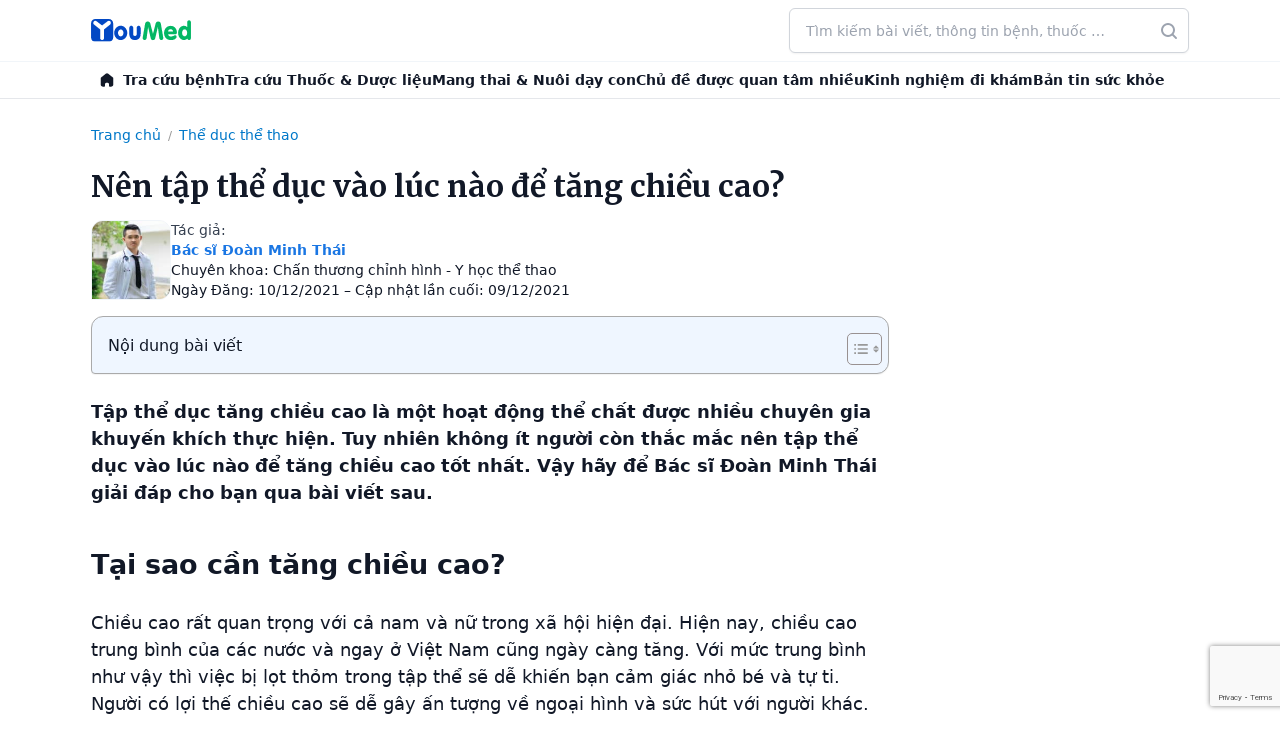

--- FILE ---
content_type: text/html; charset=utf-8
request_url: https://www.google.com/recaptcha/api2/anchor?ar=1&k=6LeAUlUcAAAAANjJPIl2EHY5Nz6JlCtpQk3XVHzR&co=aHR0cHM6Ly95b3VtZWQudm46NDQz&hl=en&v=N67nZn4AqZkNcbeMu4prBgzg&size=invisible&anchor-ms=20000&execute-ms=30000&cb=qb6dftulwr62
body_size: 49065
content:
<!DOCTYPE HTML><html dir="ltr" lang="en"><head><meta http-equiv="Content-Type" content="text/html; charset=UTF-8">
<meta http-equiv="X-UA-Compatible" content="IE=edge">
<title>reCAPTCHA</title>
<style type="text/css">
/* cyrillic-ext */
@font-face {
  font-family: 'Roboto';
  font-style: normal;
  font-weight: 400;
  font-stretch: 100%;
  src: url(//fonts.gstatic.com/s/roboto/v48/KFO7CnqEu92Fr1ME7kSn66aGLdTylUAMa3GUBHMdazTgWw.woff2) format('woff2');
  unicode-range: U+0460-052F, U+1C80-1C8A, U+20B4, U+2DE0-2DFF, U+A640-A69F, U+FE2E-FE2F;
}
/* cyrillic */
@font-face {
  font-family: 'Roboto';
  font-style: normal;
  font-weight: 400;
  font-stretch: 100%;
  src: url(//fonts.gstatic.com/s/roboto/v48/KFO7CnqEu92Fr1ME7kSn66aGLdTylUAMa3iUBHMdazTgWw.woff2) format('woff2');
  unicode-range: U+0301, U+0400-045F, U+0490-0491, U+04B0-04B1, U+2116;
}
/* greek-ext */
@font-face {
  font-family: 'Roboto';
  font-style: normal;
  font-weight: 400;
  font-stretch: 100%;
  src: url(//fonts.gstatic.com/s/roboto/v48/KFO7CnqEu92Fr1ME7kSn66aGLdTylUAMa3CUBHMdazTgWw.woff2) format('woff2');
  unicode-range: U+1F00-1FFF;
}
/* greek */
@font-face {
  font-family: 'Roboto';
  font-style: normal;
  font-weight: 400;
  font-stretch: 100%;
  src: url(//fonts.gstatic.com/s/roboto/v48/KFO7CnqEu92Fr1ME7kSn66aGLdTylUAMa3-UBHMdazTgWw.woff2) format('woff2');
  unicode-range: U+0370-0377, U+037A-037F, U+0384-038A, U+038C, U+038E-03A1, U+03A3-03FF;
}
/* math */
@font-face {
  font-family: 'Roboto';
  font-style: normal;
  font-weight: 400;
  font-stretch: 100%;
  src: url(//fonts.gstatic.com/s/roboto/v48/KFO7CnqEu92Fr1ME7kSn66aGLdTylUAMawCUBHMdazTgWw.woff2) format('woff2');
  unicode-range: U+0302-0303, U+0305, U+0307-0308, U+0310, U+0312, U+0315, U+031A, U+0326-0327, U+032C, U+032F-0330, U+0332-0333, U+0338, U+033A, U+0346, U+034D, U+0391-03A1, U+03A3-03A9, U+03B1-03C9, U+03D1, U+03D5-03D6, U+03F0-03F1, U+03F4-03F5, U+2016-2017, U+2034-2038, U+203C, U+2040, U+2043, U+2047, U+2050, U+2057, U+205F, U+2070-2071, U+2074-208E, U+2090-209C, U+20D0-20DC, U+20E1, U+20E5-20EF, U+2100-2112, U+2114-2115, U+2117-2121, U+2123-214F, U+2190, U+2192, U+2194-21AE, U+21B0-21E5, U+21F1-21F2, U+21F4-2211, U+2213-2214, U+2216-22FF, U+2308-230B, U+2310, U+2319, U+231C-2321, U+2336-237A, U+237C, U+2395, U+239B-23B7, U+23D0, U+23DC-23E1, U+2474-2475, U+25AF, U+25B3, U+25B7, U+25BD, U+25C1, U+25CA, U+25CC, U+25FB, U+266D-266F, U+27C0-27FF, U+2900-2AFF, U+2B0E-2B11, U+2B30-2B4C, U+2BFE, U+3030, U+FF5B, U+FF5D, U+1D400-1D7FF, U+1EE00-1EEFF;
}
/* symbols */
@font-face {
  font-family: 'Roboto';
  font-style: normal;
  font-weight: 400;
  font-stretch: 100%;
  src: url(//fonts.gstatic.com/s/roboto/v48/KFO7CnqEu92Fr1ME7kSn66aGLdTylUAMaxKUBHMdazTgWw.woff2) format('woff2');
  unicode-range: U+0001-000C, U+000E-001F, U+007F-009F, U+20DD-20E0, U+20E2-20E4, U+2150-218F, U+2190, U+2192, U+2194-2199, U+21AF, U+21E6-21F0, U+21F3, U+2218-2219, U+2299, U+22C4-22C6, U+2300-243F, U+2440-244A, U+2460-24FF, U+25A0-27BF, U+2800-28FF, U+2921-2922, U+2981, U+29BF, U+29EB, U+2B00-2BFF, U+4DC0-4DFF, U+FFF9-FFFB, U+10140-1018E, U+10190-1019C, U+101A0, U+101D0-101FD, U+102E0-102FB, U+10E60-10E7E, U+1D2C0-1D2D3, U+1D2E0-1D37F, U+1F000-1F0FF, U+1F100-1F1AD, U+1F1E6-1F1FF, U+1F30D-1F30F, U+1F315, U+1F31C, U+1F31E, U+1F320-1F32C, U+1F336, U+1F378, U+1F37D, U+1F382, U+1F393-1F39F, U+1F3A7-1F3A8, U+1F3AC-1F3AF, U+1F3C2, U+1F3C4-1F3C6, U+1F3CA-1F3CE, U+1F3D4-1F3E0, U+1F3ED, U+1F3F1-1F3F3, U+1F3F5-1F3F7, U+1F408, U+1F415, U+1F41F, U+1F426, U+1F43F, U+1F441-1F442, U+1F444, U+1F446-1F449, U+1F44C-1F44E, U+1F453, U+1F46A, U+1F47D, U+1F4A3, U+1F4B0, U+1F4B3, U+1F4B9, U+1F4BB, U+1F4BF, U+1F4C8-1F4CB, U+1F4D6, U+1F4DA, U+1F4DF, U+1F4E3-1F4E6, U+1F4EA-1F4ED, U+1F4F7, U+1F4F9-1F4FB, U+1F4FD-1F4FE, U+1F503, U+1F507-1F50B, U+1F50D, U+1F512-1F513, U+1F53E-1F54A, U+1F54F-1F5FA, U+1F610, U+1F650-1F67F, U+1F687, U+1F68D, U+1F691, U+1F694, U+1F698, U+1F6AD, U+1F6B2, U+1F6B9-1F6BA, U+1F6BC, U+1F6C6-1F6CF, U+1F6D3-1F6D7, U+1F6E0-1F6EA, U+1F6F0-1F6F3, U+1F6F7-1F6FC, U+1F700-1F7FF, U+1F800-1F80B, U+1F810-1F847, U+1F850-1F859, U+1F860-1F887, U+1F890-1F8AD, U+1F8B0-1F8BB, U+1F8C0-1F8C1, U+1F900-1F90B, U+1F93B, U+1F946, U+1F984, U+1F996, U+1F9E9, U+1FA00-1FA6F, U+1FA70-1FA7C, U+1FA80-1FA89, U+1FA8F-1FAC6, U+1FACE-1FADC, U+1FADF-1FAE9, U+1FAF0-1FAF8, U+1FB00-1FBFF;
}
/* vietnamese */
@font-face {
  font-family: 'Roboto';
  font-style: normal;
  font-weight: 400;
  font-stretch: 100%;
  src: url(//fonts.gstatic.com/s/roboto/v48/KFO7CnqEu92Fr1ME7kSn66aGLdTylUAMa3OUBHMdazTgWw.woff2) format('woff2');
  unicode-range: U+0102-0103, U+0110-0111, U+0128-0129, U+0168-0169, U+01A0-01A1, U+01AF-01B0, U+0300-0301, U+0303-0304, U+0308-0309, U+0323, U+0329, U+1EA0-1EF9, U+20AB;
}
/* latin-ext */
@font-face {
  font-family: 'Roboto';
  font-style: normal;
  font-weight: 400;
  font-stretch: 100%;
  src: url(//fonts.gstatic.com/s/roboto/v48/KFO7CnqEu92Fr1ME7kSn66aGLdTylUAMa3KUBHMdazTgWw.woff2) format('woff2');
  unicode-range: U+0100-02BA, U+02BD-02C5, U+02C7-02CC, U+02CE-02D7, U+02DD-02FF, U+0304, U+0308, U+0329, U+1D00-1DBF, U+1E00-1E9F, U+1EF2-1EFF, U+2020, U+20A0-20AB, U+20AD-20C0, U+2113, U+2C60-2C7F, U+A720-A7FF;
}
/* latin */
@font-face {
  font-family: 'Roboto';
  font-style: normal;
  font-weight: 400;
  font-stretch: 100%;
  src: url(//fonts.gstatic.com/s/roboto/v48/KFO7CnqEu92Fr1ME7kSn66aGLdTylUAMa3yUBHMdazQ.woff2) format('woff2');
  unicode-range: U+0000-00FF, U+0131, U+0152-0153, U+02BB-02BC, U+02C6, U+02DA, U+02DC, U+0304, U+0308, U+0329, U+2000-206F, U+20AC, U+2122, U+2191, U+2193, U+2212, U+2215, U+FEFF, U+FFFD;
}
/* cyrillic-ext */
@font-face {
  font-family: 'Roboto';
  font-style: normal;
  font-weight: 500;
  font-stretch: 100%;
  src: url(//fonts.gstatic.com/s/roboto/v48/KFO7CnqEu92Fr1ME7kSn66aGLdTylUAMa3GUBHMdazTgWw.woff2) format('woff2');
  unicode-range: U+0460-052F, U+1C80-1C8A, U+20B4, U+2DE0-2DFF, U+A640-A69F, U+FE2E-FE2F;
}
/* cyrillic */
@font-face {
  font-family: 'Roboto';
  font-style: normal;
  font-weight: 500;
  font-stretch: 100%;
  src: url(//fonts.gstatic.com/s/roboto/v48/KFO7CnqEu92Fr1ME7kSn66aGLdTylUAMa3iUBHMdazTgWw.woff2) format('woff2');
  unicode-range: U+0301, U+0400-045F, U+0490-0491, U+04B0-04B1, U+2116;
}
/* greek-ext */
@font-face {
  font-family: 'Roboto';
  font-style: normal;
  font-weight: 500;
  font-stretch: 100%;
  src: url(//fonts.gstatic.com/s/roboto/v48/KFO7CnqEu92Fr1ME7kSn66aGLdTylUAMa3CUBHMdazTgWw.woff2) format('woff2');
  unicode-range: U+1F00-1FFF;
}
/* greek */
@font-face {
  font-family: 'Roboto';
  font-style: normal;
  font-weight: 500;
  font-stretch: 100%;
  src: url(//fonts.gstatic.com/s/roboto/v48/KFO7CnqEu92Fr1ME7kSn66aGLdTylUAMa3-UBHMdazTgWw.woff2) format('woff2');
  unicode-range: U+0370-0377, U+037A-037F, U+0384-038A, U+038C, U+038E-03A1, U+03A3-03FF;
}
/* math */
@font-face {
  font-family: 'Roboto';
  font-style: normal;
  font-weight: 500;
  font-stretch: 100%;
  src: url(//fonts.gstatic.com/s/roboto/v48/KFO7CnqEu92Fr1ME7kSn66aGLdTylUAMawCUBHMdazTgWw.woff2) format('woff2');
  unicode-range: U+0302-0303, U+0305, U+0307-0308, U+0310, U+0312, U+0315, U+031A, U+0326-0327, U+032C, U+032F-0330, U+0332-0333, U+0338, U+033A, U+0346, U+034D, U+0391-03A1, U+03A3-03A9, U+03B1-03C9, U+03D1, U+03D5-03D6, U+03F0-03F1, U+03F4-03F5, U+2016-2017, U+2034-2038, U+203C, U+2040, U+2043, U+2047, U+2050, U+2057, U+205F, U+2070-2071, U+2074-208E, U+2090-209C, U+20D0-20DC, U+20E1, U+20E5-20EF, U+2100-2112, U+2114-2115, U+2117-2121, U+2123-214F, U+2190, U+2192, U+2194-21AE, U+21B0-21E5, U+21F1-21F2, U+21F4-2211, U+2213-2214, U+2216-22FF, U+2308-230B, U+2310, U+2319, U+231C-2321, U+2336-237A, U+237C, U+2395, U+239B-23B7, U+23D0, U+23DC-23E1, U+2474-2475, U+25AF, U+25B3, U+25B7, U+25BD, U+25C1, U+25CA, U+25CC, U+25FB, U+266D-266F, U+27C0-27FF, U+2900-2AFF, U+2B0E-2B11, U+2B30-2B4C, U+2BFE, U+3030, U+FF5B, U+FF5D, U+1D400-1D7FF, U+1EE00-1EEFF;
}
/* symbols */
@font-face {
  font-family: 'Roboto';
  font-style: normal;
  font-weight: 500;
  font-stretch: 100%;
  src: url(//fonts.gstatic.com/s/roboto/v48/KFO7CnqEu92Fr1ME7kSn66aGLdTylUAMaxKUBHMdazTgWw.woff2) format('woff2');
  unicode-range: U+0001-000C, U+000E-001F, U+007F-009F, U+20DD-20E0, U+20E2-20E4, U+2150-218F, U+2190, U+2192, U+2194-2199, U+21AF, U+21E6-21F0, U+21F3, U+2218-2219, U+2299, U+22C4-22C6, U+2300-243F, U+2440-244A, U+2460-24FF, U+25A0-27BF, U+2800-28FF, U+2921-2922, U+2981, U+29BF, U+29EB, U+2B00-2BFF, U+4DC0-4DFF, U+FFF9-FFFB, U+10140-1018E, U+10190-1019C, U+101A0, U+101D0-101FD, U+102E0-102FB, U+10E60-10E7E, U+1D2C0-1D2D3, U+1D2E0-1D37F, U+1F000-1F0FF, U+1F100-1F1AD, U+1F1E6-1F1FF, U+1F30D-1F30F, U+1F315, U+1F31C, U+1F31E, U+1F320-1F32C, U+1F336, U+1F378, U+1F37D, U+1F382, U+1F393-1F39F, U+1F3A7-1F3A8, U+1F3AC-1F3AF, U+1F3C2, U+1F3C4-1F3C6, U+1F3CA-1F3CE, U+1F3D4-1F3E0, U+1F3ED, U+1F3F1-1F3F3, U+1F3F5-1F3F7, U+1F408, U+1F415, U+1F41F, U+1F426, U+1F43F, U+1F441-1F442, U+1F444, U+1F446-1F449, U+1F44C-1F44E, U+1F453, U+1F46A, U+1F47D, U+1F4A3, U+1F4B0, U+1F4B3, U+1F4B9, U+1F4BB, U+1F4BF, U+1F4C8-1F4CB, U+1F4D6, U+1F4DA, U+1F4DF, U+1F4E3-1F4E6, U+1F4EA-1F4ED, U+1F4F7, U+1F4F9-1F4FB, U+1F4FD-1F4FE, U+1F503, U+1F507-1F50B, U+1F50D, U+1F512-1F513, U+1F53E-1F54A, U+1F54F-1F5FA, U+1F610, U+1F650-1F67F, U+1F687, U+1F68D, U+1F691, U+1F694, U+1F698, U+1F6AD, U+1F6B2, U+1F6B9-1F6BA, U+1F6BC, U+1F6C6-1F6CF, U+1F6D3-1F6D7, U+1F6E0-1F6EA, U+1F6F0-1F6F3, U+1F6F7-1F6FC, U+1F700-1F7FF, U+1F800-1F80B, U+1F810-1F847, U+1F850-1F859, U+1F860-1F887, U+1F890-1F8AD, U+1F8B0-1F8BB, U+1F8C0-1F8C1, U+1F900-1F90B, U+1F93B, U+1F946, U+1F984, U+1F996, U+1F9E9, U+1FA00-1FA6F, U+1FA70-1FA7C, U+1FA80-1FA89, U+1FA8F-1FAC6, U+1FACE-1FADC, U+1FADF-1FAE9, U+1FAF0-1FAF8, U+1FB00-1FBFF;
}
/* vietnamese */
@font-face {
  font-family: 'Roboto';
  font-style: normal;
  font-weight: 500;
  font-stretch: 100%;
  src: url(//fonts.gstatic.com/s/roboto/v48/KFO7CnqEu92Fr1ME7kSn66aGLdTylUAMa3OUBHMdazTgWw.woff2) format('woff2');
  unicode-range: U+0102-0103, U+0110-0111, U+0128-0129, U+0168-0169, U+01A0-01A1, U+01AF-01B0, U+0300-0301, U+0303-0304, U+0308-0309, U+0323, U+0329, U+1EA0-1EF9, U+20AB;
}
/* latin-ext */
@font-face {
  font-family: 'Roboto';
  font-style: normal;
  font-weight: 500;
  font-stretch: 100%;
  src: url(//fonts.gstatic.com/s/roboto/v48/KFO7CnqEu92Fr1ME7kSn66aGLdTylUAMa3KUBHMdazTgWw.woff2) format('woff2');
  unicode-range: U+0100-02BA, U+02BD-02C5, U+02C7-02CC, U+02CE-02D7, U+02DD-02FF, U+0304, U+0308, U+0329, U+1D00-1DBF, U+1E00-1E9F, U+1EF2-1EFF, U+2020, U+20A0-20AB, U+20AD-20C0, U+2113, U+2C60-2C7F, U+A720-A7FF;
}
/* latin */
@font-face {
  font-family: 'Roboto';
  font-style: normal;
  font-weight: 500;
  font-stretch: 100%;
  src: url(//fonts.gstatic.com/s/roboto/v48/KFO7CnqEu92Fr1ME7kSn66aGLdTylUAMa3yUBHMdazQ.woff2) format('woff2');
  unicode-range: U+0000-00FF, U+0131, U+0152-0153, U+02BB-02BC, U+02C6, U+02DA, U+02DC, U+0304, U+0308, U+0329, U+2000-206F, U+20AC, U+2122, U+2191, U+2193, U+2212, U+2215, U+FEFF, U+FFFD;
}
/* cyrillic-ext */
@font-face {
  font-family: 'Roboto';
  font-style: normal;
  font-weight: 900;
  font-stretch: 100%;
  src: url(//fonts.gstatic.com/s/roboto/v48/KFO7CnqEu92Fr1ME7kSn66aGLdTylUAMa3GUBHMdazTgWw.woff2) format('woff2');
  unicode-range: U+0460-052F, U+1C80-1C8A, U+20B4, U+2DE0-2DFF, U+A640-A69F, U+FE2E-FE2F;
}
/* cyrillic */
@font-face {
  font-family: 'Roboto';
  font-style: normal;
  font-weight: 900;
  font-stretch: 100%;
  src: url(//fonts.gstatic.com/s/roboto/v48/KFO7CnqEu92Fr1ME7kSn66aGLdTylUAMa3iUBHMdazTgWw.woff2) format('woff2');
  unicode-range: U+0301, U+0400-045F, U+0490-0491, U+04B0-04B1, U+2116;
}
/* greek-ext */
@font-face {
  font-family: 'Roboto';
  font-style: normal;
  font-weight: 900;
  font-stretch: 100%;
  src: url(//fonts.gstatic.com/s/roboto/v48/KFO7CnqEu92Fr1ME7kSn66aGLdTylUAMa3CUBHMdazTgWw.woff2) format('woff2');
  unicode-range: U+1F00-1FFF;
}
/* greek */
@font-face {
  font-family: 'Roboto';
  font-style: normal;
  font-weight: 900;
  font-stretch: 100%;
  src: url(//fonts.gstatic.com/s/roboto/v48/KFO7CnqEu92Fr1ME7kSn66aGLdTylUAMa3-UBHMdazTgWw.woff2) format('woff2');
  unicode-range: U+0370-0377, U+037A-037F, U+0384-038A, U+038C, U+038E-03A1, U+03A3-03FF;
}
/* math */
@font-face {
  font-family: 'Roboto';
  font-style: normal;
  font-weight: 900;
  font-stretch: 100%;
  src: url(//fonts.gstatic.com/s/roboto/v48/KFO7CnqEu92Fr1ME7kSn66aGLdTylUAMawCUBHMdazTgWw.woff2) format('woff2');
  unicode-range: U+0302-0303, U+0305, U+0307-0308, U+0310, U+0312, U+0315, U+031A, U+0326-0327, U+032C, U+032F-0330, U+0332-0333, U+0338, U+033A, U+0346, U+034D, U+0391-03A1, U+03A3-03A9, U+03B1-03C9, U+03D1, U+03D5-03D6, U+03F0-03F1, U+03F4-03F5, U+2016-2017, U+2034-2038, U+203C, U+2040, U+2043, U+2047, U+2050, U+2057, U+205F, U+2070-2071, U+2074-208E, U+2090-209C, U+20D0-20DC, U+20E1, U+20E5-20EF, U+2100-2112, U+2114-2115, U+2117-2121, U+2123-214F, U+2190, U+2192, U+2194-21AE, U+21B0-21E5, U+21F1-21F2, U+21F4-2211, U+2213-2214, U+2216-22FF, U+2308-230B, U+2310, U+2319, U+231C-2321, U+2336-237A, U+237C, U+2395, U+239B-23B7, U+23D0, U+23DC-23E1, U+2474-2475, U+25AF, U+25B3, U+25B7, U+25BD, U+25C1, U+25CA, U+25CC, U+25FB, U+266D-266F, U+27C0-27FF, U+2900-2AFF, U+2B0E-2B11, U+2B30-2B4C, U+2BFE, U+3030, U+FF5B, U+FF5D, U+1D400-1D7FF, U+1EE00-1EEFF;
}
/* symbols */
@font-face {
  font-family: 'Roboto';
  font-style: normal;
  font-weight: 900;
  font-stretch: 100%;
  src: url(//fonts.gstatic.com/s/roboto/v48/KFO7CnqEu92Fr1ME7kSn66aGLdTylUAMaxKUBHMdazTgWw.woff2) format('woff2');
  unicode-range: U+0001-000C, U+000E-001F, U+007F-009F, U+20DD-20E0, U+20E2-20E4, U+2150-218F, U+2190, U+2192, U+2194-2199, U+21AF, U+21E6-21F0, U+21F3, U+2218-2219, U+2299, U+22C4-22C6, U+2300-243F, U+2440-244A, U+2460-24FF, U+25A0-27BF, U+2800-28FF, U+2921-2922, U+2981, U+29BF, U+29EB, U+2B00-2BFF, U+4DC0-4DFF, U+FFF9-FFFB, U+10140-1018E, U+10190-1019C, U+101A0, U+101D0-101FD, U+102E0-102FB, U+10E60-10E7E, U+1D2C0-1D2D3, U+1D2E0-1D37F, U+1F000-1F0FF, U+1F100-1F1AD, U+1F1E6-1F1FF, U+1F30D-1F30F, U+1F315, U+1F31C, U+1F31E, U+1F320-1F32C, U+1F336, U+1F378, U+1F37D, U+1F382, U+1F393-1F39F, U+1F3A7-1F3A8, U+1F3AC-1F3AF, U+1F3C2, U+1F3C4-1F3C6, U+1F3CA-1F3CE, U+1F3D4-1F3E0, U+1F3ED, U+1F3F1-1F3F3, U+1F3F5-1F3F7, U+1F408, U+1F415, U+1F41F, U+1F426, U+1F43F, U+1F441-1F442, U+1F444, U+1F446-1F449, U+1F44C-1F44E, U+1F453, U+1F46A, U+1F47D, U+1F4A3, U+1F4B0, U+1F4B3, U+1F4B9, U+1F4BB, U+1F4BF, U+1F4C8-1F4CB, U+1F4D6, U+1F4DA, U+1F4DF, U+1F4E3-1F4E6, U+1F4EA-1F4ED, U+1F4F7, U+1F4F9-1F4FB, U+1F4FD-1F4FE, U+1F503, U+1F507-1F50B, U+1F50D, U+1F512-1F513, U+1F53E-1F54A, U+1F54F-1F5FA, U+1F610, U+1F650-1F67F, U+1F687, U+1F68D, U+1F691, U+1F694, U+1F698, U+1F6AD, U+1F6B2, U+1F6B9-1F6BA, U+1F6BC, U+1F6C6-1F6CF, U+1F6D3-1F6D7, U+1F6E0-1F6EA, U+1F6F0-1F6F3, U+1F6F7-1F6FC, U+1F700-1F7FF, U+1F800-1F80B, U+1F810-1F847, U+1F850-1F859, U+1F860-1F887, U+1F890-1F8AD, U+1F8B0-1F8BB, U+1F8C0-1F8C1, U+1F900-1F90B, U+1F93B, U+1F946, U+1F984, U+1F996, U+1F9E9, U+1FA00-1FA6F, U+1FA70-1FA7C, U+1FA80-1FA89, U+1FA8F-1FAC6, U+1FACE-1FADC, U+1FADF-1FAE9, U+1FAF0-1FAF8, U+1FB00-1FBFF;
}
/* vietnamese */
@font-face {
  font-family: 'Roboto';
  font-style: normal;
  font-weight: 900;
  font-stretch: 100%;
  src: url(//fonts.gstatic.com/s/roboto/v48/KFO7CnqEu92Fr1ME7kSn66aGLdTylUAMa3OUBHMdazTgWw.woff2) format('woff2');
  unicode-range: U+0102-0103, U+0110-0111, U+0128-0129, U+0168-0169, U+01A0-01A1, U+01AF-01B0, U+0300-0301, U+0303-0304, U+0308-0309, U+0323, U+0329, U+1EA0-1EF9, U+20AB;
}
/* latin-ext */
@font-face {
  font-family: 'Roboto';
  font-style: normal;
  font-weight: 900;
  font-stretch: 100%;
  src: url(//fonts.gstatic.com/s/roboto/v48/KFO7CnqEu92Fr1ME7kSn66aGLdTylUAMa3KUBHMdazTgWw.woff2) format('woff2');
  unicode-range: U+0100-02BA, U+02BD-02C5, U+02C7-02CC, U+02CE-02D7, U+02DD-02FF, U+0304, U+0308, U+0329, U+1D00-1DBF, U+1E00-1E9F, U+1EF2-1EFF, U+2020, U+20A0-20AB, U+20AD-20C0, U+2113, U+2C60-2C7F, U+A720-A7FF;
}
/* latin */
@font-face {
  font-family: 'Roboto';
  font-style: normal;
  font-weight: 900;
  font-stretch: 100%;
  src: url(//fonts.gstatic.com/s/roboto/v48/KFO7CnqEu92Fr1ME7kSn66aGLdTylUAMa3yUBHMdazQ.woff2) format('woff2');
  unicode-range: U+0000-00FF, U+0131, U+0152-0153, U+02BB-02BC, U+02C6, U+02DA, U+02DC, U+0304, U+0308, U+0329, U+2000-206F, U+20AC, U+2122, U+2191, U+2193, U+2212, U+2215, U+FEFF, U+FFFD;
}

</style>
<link rel="stylesheet" type="text/css" href="https://www.gstatic.com/recaptcha/releases/N67nZn4AqZkNcbeMu4prBgzg/styles__ltr.css">
<script nonce="sBkqxy5Q4iAcxwAnwzXfGQ" type="text/javascript">window['__recaptcha_api'] = 'https://www.google.com/recaptcha/api2/';</script>
<script type="text/javascript" src="https://www.gstatic.com/recaptcha/releases/N67nZn4AqZkNcbeMu4prBgzg/recaptcha__en.js" nonce="sBkqxy5Q4iAcxwAnwzXfGQ">
      
    </script></head>
<body><div id="rc-anchor-alert" class="rc-anchor-alert"></div>
<input type="hidden" id="recaptcha-token" value="[base64]">
<script type="text/javascript" nonce="sBkqxy5Q4iAcxwAnwzXfGQ">
      recaptcha.anchor.Main.init("[\x22ainput\x22,[\x22bgdata\x22,\x22\x22,\[base64]/[base64]/MjU1Ong/[base64]/[base64]/[base64]/[base64]/[base64]/[base64]/[base64]/[base64]/[base64]/[base64]/[base64]/[base64]/[base64]/[base64]/[base64]\\u003d\x22,\[base64]\\u003d\\u003d\x22,\x22YsOUwogzQHzCnsOrw43Cv3/DpsKPw5DCkcKCcWRMayDCtSTClsK8DTjDhh7DsxbDuMO3w55CwohSw7fCjMK6wrjCkMK9ckDDtsKQw51oEhw5wo82JMO1CsKxOMKIwrVAwq/Dl8OIw5ZNW8KVwqfDqS0cwpXDk8OcV8KOwrQ7UcOVd8KcC8OeccOfw6XDtk7DpsKoDsKHVybCnh/Dllsrwpl2w6LDimzCqFXCscKPXcO5VQvDq8OaHcKKXMOdNRzCkMO6wqjDoldsOcOhHsKbw6rDgDPDnsOVwo3CgMKlRsK/w4TCsMOGw7HDvCciAMKlU8OMHggYeMO8TBvDkyLDhcK/bMKJSsKVworCkMKvKADCisKxwr/CvyFKw5fCmVA/bcOeXy55wqnDrgXDhcKWw6XCqsOew7g4JsOmwpfCvcKmKMOmwr82wojDhsKKwo7CusK5DhUEwpRwfErDmkDCvlPCnCDDunHDpcOATjQhw6bCokrDmEIlYifCj8OoM8OZwr/CvsKGPsOJw73DgsObw4hDfl0mRG0iVQ84w6PDjcOUwpfDiHQifDQHwoDCkjR0XcObV1psSsOqOV0TVjDCicOdwoYRPUzDknbDlXbCgsOOVcOOw5kLdMOJw4LDpm/CghvCpS3Dm8KSEksPwo15wo7Cn0rDizU7w6FRJAwzZcKaJcOqw4jCt8OYR0XDnsKUbcODwpQxW8KXw7QJw7nDjRc/[base64]/wqAxf19zwpzCuwFVw4dUw7PCn8KLw7fDv8ODAVY2wod/wqBQO8KLeEHCvxnClgt5w5vCosKMO8KCfHp1wq1Vwq3ChhUJZhQCOSRpwprCn8KAAMOUwrDCncKmFBspIQtZGEHDqxPDjMOgd2nChMOBBsK2RcOew4caw7QtwrbCvklQGMOZwqElfMOAw5DCrsO4DsOhZCzCsMKsEjLChsOsOMOuw5bDgkrCgMOVw5DDhVTCgwDChX/Dtzkjwp4Uw5YfdcOhwrYISBBxwoHDmDLDo8OsX8KuEFTDi8K/[base64]/JXbDh043PXvCjj3DjcOEw7zCoWdIwpXCjlILZ39YbcOLw5Mqw7Zsw5VqE1/CmEYFwrhoXG7CpTvDoxnDhcOPw7/[base64]/CycSBkk7w7QCw7LDoE/Dq3Uhw4nCoMKaRTEwS8OzwpbCj0E8w60jfsO4w73CgsKMwqrCl3nCizljXkVMc8KXH8O4RsOlasOMwoFvw6UTw5oId8KRwolOe8KZVFEPVsKkw4Rtw4XClwBtYC14wpJlw6jCs2lPwrHDgcOJbQAcAcKpBFvCtTDCtMKMScOjMknDqjHCj8KyUMO3woNTwpnChsKmIk/Cl8OSQWVzwol0Wx7DlV3DgEzDuG/Cq09Jw4U9wpV6w4llw4oSw4fDscOqa8KYT8OMwqHCrcOiwqxfacOSVCDCiMKbw5jCkcKmwoUOHVjCgFLDr8OKaRARw6PCm8OVOzTCrnXDsW8Ww5PDocOqOyVKSxwqwqw4wrvDtTwFw6RBU8Owwo0kw7czw43CqyIRw71swovDv1FGQ8KYNMKDAmfDkT5CVcO5wr8jwp/[base64]/[base64]/wotNw487w73Dlm8hD2nCvMOgQMORw4xdw6bDgRfCj2cfw6V2w5/CqDjDmRx6CMKiNyzDk8OUJybDpgoePcKawrXDqcK7WcOsGEx/wqR9McKmwoTCscKww6XCj8KBZhojwpjCqQVQUsK/w6DClj8xPjXDoMKPwqgsw6HDvVlkGMK/wpzCpxvDpBASwqjDhcK8w63DpMOqwrh7R8OYJUcyY8KYFE5uaQQmw6DCtnpNwq8Uwo5Jw4XCmB9JwofDvSkUwpZhwollcwrDtsKHwohAw7t4Pz5cw4BJw7PDhsKfNgFUKmbDkBrCp8KxwqLDhQURw5hew7vDqTTDgsKyw7PCl2JIw5F+w40rb8K4w6/DlDfDrUUYTVFDwofCgBTDnQfCmSAzwoHCvzfCr280w6oHw4vDmwHCssKGcMKUw5HDtcOBw7QcOBRbw5BRE8KdwrfCrm/CnsKXwrYaw6bDncOww5DDunp+wrfClX99PsOEMTB8wr7DgcOgw6vDkWlWfMOleMOcw4NaWMOMPm9cwpAjfsOhw7tQw5sswq/Cq0Mnw5bDkcK5w5jCssOKME0EP8O1QT3CrWvDhilqwqHCscKLwpTDvxbDpsKQCyjDtMKLwoTCjsOUZVbCgRvCkQ45wrXDpsKvK8K4ZsKaw419wrLDgsKpwo9Mw6DCisKjw4rDgjTDgUgJbsO1woFNPi/CqMK5w7HCq8OSwo3CrFHClMO/[base64]/CoSh3wr3DmxRAw7TDlcKQwp5DwqHCuXfCjVXCpsKifsKELcKOw5EkwrhVwqjCiMO6bmhsdR/CssKCw4N5w6XCrBgqw6x4NsK4wq3DhMKPQ8KwwqjDisKSw7sTw5Z8IVFhwr8IIArCkWvDncOhJkDCjlLDtCRBOcORwo/[base64]/DpCnCswfCk8K3CcKEwokqwr7Dh8OFC1jCn2vCpkXCq3DChMOHZ8OnZcKfdWfDrMKlw7vCusOXTMKZw57DusOicsOJHcKmIcO1w4tCF8KaH8OnwrDCgsKVwqBsw7FGwqMtw7Aew7LDqcKMw7vCk8KyajIgNil6aEBSwr4Hw6/DlsORw67ComfClcOrcBUlwpNVAGIJw69eQGTDkhPCiXwBwpp6wqgow4Z8wphEwp7DvFJLR8Ozw6/[base64]/[base64]/Do1ZveMOLwqDDhhR1ODh4fxhRfGpZw4l/GRfDnlLDrMKRw7PCgkIZbEbDgSgiP1fCmsOlw6gsEMKOV1kkwpdhS14jw6vDlcO7w6LCiUcswptsUBNcwptew6/DnSd2wqdjOcO6wojCusOJw4Vnw7RQJsOtwoPDkcKaE8OJwq7DvUfDhC7CncOmwqvDgjEQHhMGwqPDgCLDicKoHTnCswhvwqDDnxXCozJLw7xUwp/DvMOhwpl1wq7DtA/[base64]/Ck8ODKcKmw7XCoDh9wrhQfcOhMsKwwqN+cMKtYMKNGx5bw7xgZSpkVcOJw5fDryvCqhdxw4XDhsKERcO7w5/DoA3Do8K1ZsOUPBFIS8KsfxpIwqMfwrQHw7Zowq4Vw5FSeMOUwqAnw47Ds8O5wpAKw7DDsUA8U8KELMOqPsKywpnDrGkfEsKsaMKJBWvCsFHCqn/DuQFGU3zCjyA7w63DnwHCgl4fAsKpw6PDsMOCw57CpRxmIsO1HC5Hw71Iw7bCkSfCgsK2w5cfw57DjsOhYMOnSsK6csK9FcO2woQSJMObCFJjccODwrXDvcOlwpnCrMODwoHDm8OyRBpMEhLCkMOPTjdRVRIjBzxfw4/CtMK6MQTCqcOnF2vClndMwpMCw5fCpsK+w7V+I8O5w7khcAbCscO1wpVRLzXDkmc3w57CpcOywq3Cl23Djz/Do8K3wogWw4AkY1wVw6vCvgXCgMK8wqNBwpbCj8KrdsOKwpoRwpJHwqLCrEHDtcKWa2HDrsOAwpHCi8KXD8O1w69OwrZdZxEibkhbMz7ClHpbw5Amw7jDgsO7w6TDpcOucMOMwqwUN8K5csKZwp/Clkw5ZAPDvCHCg0TDucKGw4bDsMO2wplmw5MoeALDqyvCtk/[base64]/CosKEw54uXsKKFBYpZVfCrFk1w78AJBrCnlvCucOAwr4Zw4cQwqJ/QcKFw6l/MsK8w60FMCsIwqbDpsOkIMOWdDglwpRNScKPw6xzMQ17w6DDh8O6woQsb3bDmMO2GsOcw4XCgMKOw73Dmh7CqMK7ATfDtFTDmWXDgiFEcsKvwoLChTfCvH8RYA3DsQMkw4rDoMO2HFYjw4VEwpIww6XDjMOUw7Enwo0swq7Du8O/[base64]/[base64]/LmEpWMO9wrRgasONUwvDuMKGNMOYw78Nwp8jA2rDuMOaZ8KUdHXCucKPw5YQw40uw5DCmMOkwq5zFBhrH8Klwq1ELcOpwoIEwqFOwpVVfcKtXnXCisOVIMKcB8OnOwXCl8OWwprCnsKbcW5Yw4DDnAAtHifChVHDhAQ5w7PDoAPDlFU2fX/DjXc/woLChcOEw5nDiAQQw7jDjcKQw7bCuiswK8KNwqgWwpNsIMKcJyDChsKoGsKtFU/Ct8KywpsPw5IPIsKYwqvChBwtw67DlsOLID3CmBk8w7lXw6jDuMODw54dwqzCq3MIw6gRw4EZTHPCk8OjCMKyJcOzNcKDJ8K3ODxDSA5QY3DCp8OEw7bCv3pYwpB+wpDCvMOxU8KnwoXCjzYDwqFSelHDoR/Dqig0w54kAHrDjzwMwq9vw5VWG8KoZn9ww4F3ZcKyHR8iw7hGw4DCvGIew7Z5w5ZOw63DkxN6JThRFsKtZ8KlM8KIXWVXeMO/[base64]/[base64]/[base64]/Ctx/CgC7DvcK9wqdyGGzCksKWwqjCtDJTZcO6w53DiMKabkHDoMOjwpALMUF6w7sWw4HDm8O2KMOSw47CvcKLw5lcw5BiwqRKw6jDvMKnRsK/[base64]/w6vDvMOLJ8OQwoVATMOUGS/CkjlYwqrDqcORw55Qw5/CocKjwr8kesKZOcKtEMK/bsKwBy/DrTRJw6Jewr/[base64]/[base64]/CsC83wqxGSiAlWlcPw45ow4p3w79wA8KBEMOOw5nDpXVnJsOGw4XDksO/[base64]/Cn8K1wozDoGVsecKKw6XCg2NVwpdpWks0wqd5A0rDryBuw7Q9cQ1lwpDDhgURwqwYNsKTZCHDv1PCscOWw7LDmsKCKMKWwq8Qw6LCjsORwpolCcOUwr7Dm8OINcKRIi3DvcOJAV/DikViYcKjwrbDgMKcE8KMZcOCwqHCg0bDpy3DpgPCrA/CnsObKhUPw5NOw4rDrMKnFXfDlCLDjhsMwrrDqcKuPsODwr07w7xgwpTCtsORUsKzJUHCkMKDworDmQHCvk3DusKxw7VEXcOYR3ESRMK4G8KYEcKpFVE4EMKUwpAsVlLCksKGZcOCw68Lwr00T2pww4UZw43DsMKDcsKSwpU7w7DDs8K8wr7Dkl8sV8Kvwq/DnE7DhsOHw7oawoRvwpLCpcOUw7LDjS1lw6p5woRtw4LChDbChWZYZFxeC8Knwo0MTcOOw6HDkCfDicO3w7FFRMOITVXCn8KFHTAUYx0IwoNpw4ZzcVnCvsOzYn3CqcKzInJ7w49pNsKTw4HCsgDDmnDClw/CsMOHwoPCusK4VcK0bD7CrS1jwphUYsOuwr4Cw6xJVcOKWD7CrsKiOcK8wqDDosKKGRwAMsKdw7fCn1Ntw5TCkgXCnsKvJMOQFlDDoTnDnn/CqMOiICHDrhY+w5NfDV9ELcOVw6t/GsKSw7/[base64]/wo8yw5RcbcKYY8Ktw7rDkcOnD8KNGxLDggUbYMOpw6vDlsOCw7xKYcOcB8Ofw7fDmMKeaGlcw6/CinnDlsO3GsOEwrPCvSzCjTlVd8ODEn9iZsO/[base64]/OsKnEsO5J8KlQcKkwrV+w41baQwDVW8Tw6XDlwXDrnRawoHCj8OyaC0rECTDmMKbMiF6AcK9DR3Ci8KaAAgrwpl2wq/CucOLTVfCrzfDksOYwojCo8K+NTHCg0/Cq0PCqMOkBnbDhAELBg/Crj48w4TDoMOnfxXDpBoMwoDCjMKuw4HCpsKXQ35hVggyB8Ktwrd5PcKpBmgjwqEVw5jDlG/DrsKPw5NZXFgDw51Ow5ZVw4fDsTrCicOlw55nwr8Ow77Dt2ZAZjDDmjzCmlx1PzgBUsKuw7w3TsONwojDjcKzEcKkwq7CiMOwNxhwBCXDpcONw7cfQSfDuH0eCQ4jScO7IizDkMKsw5k4ZD1LSy3DsMKkKMKoOcKRwoLDtcOGB1TDt0XDsD8Hw47DpMOdf2fCkGwkZ3/DkQ4qw6l1GcOcWRzDsQ7CocKbekBqClbChFsFw6omJ3gmwpFzwosUVVbDvcOXwrvCuFwCUcOUP8Kde8KycAQuSsKrdMK0w6M5wp/Ct2AXck7CkQkadMKmGVFHMTYKF0Y/JTHDpE/DiGLCjjdZwrkWw4wvRMKkPmgYAsKKw5vCrsO7w6rCqlpWw7YQQ8K1JMKYT13CnQxew6lWNm/Dsx7CpMO1w7LCtkd0SWHDrDheXMO+wohBLRt/SH9odGVVFnTCvnjCpsKnDxXDrDTDnBbCjzPDuVXDoR3CpjjDt8O2CsKXO2/Dq8KAZVAOEjhgZSHCuWwuby9FbsKmwozDr8KSYMOkfsKTbcKZSR4xU0low4TCtcOmEXhEw6/CpgfCo8Ojw5/DlkPCnl5fw7RIwrIDC8KPwpzDhVw1wozDuEbDgMKOAMOCw58NMsOmdwZjBMKgw4d+wpfDuRXDvsOhw5LDjsKVwoghw5jCgnjDlcKic8KFw7fCiMOwwrjCg2/[base64]/[base64]/DnDLCjsOPCVE8w4DDtsOCwrbCg8O9woMlwpQbwpwaw5xBwr0AwpvDtcK4w60gwrZZdnfCu8Kgwr0Uwo9Ew6FaEcOOD8KZw4zCh8OSw6EWcE3DscO4woPDun/Dt8KXwr3CgcOjwpZ/[base64]/Cl3rCv8KyfMOiJcKLAFVjaMKGw6TCh8KFwq0sW8OHw79jJhc7IRbDhcKMw7Fjwqg0MsKow5caC1xdKh/DvztawqbCpcKywozCqFxZw5keYAnCmcKeAG91wrHDsMKTVyZWO0TDqcOYw7IDw4fDjcOgLVUZwpZEacOxfMKnREDDh3cKw7p6w7bDv8KiF8OHTD84w6/CqkFIw5vDusOmwrTCpXoNQS3CjsKIw6o+EzJiCcKKCCNgw4h7wrgJAHHDisO8XsObwrYtwrYHwqUKwooWwpoqwrTDomnCnDgTJMOFWBJtXcKUGMK6Dw/DkW4MIGZmOwcQCsKwwpdyw7UvwrfDp8OSZcKOHcO0w4/Cp8OGdUrDj8KYw6LDqQRgwqJbw7nDscKcL8K2A8O8EVVswqdOCMOXPkBEwpfDvxrCqQVdwrdIChLDrMKvNTJpLg3DvcOzw4QAC8KwwozCnsOJwpPCkD8JQ3PCmcKTwr/[base64]/wqRxX00DwrzDn1kiBUHCu8K9H8KxF2TDkMO6ecOdfMK5fVvDkx3CiMO8Y3MGZsOWccK9wpHDsSXDk0AYwpPDjsOWIMOnw4vCnQTCisOzw5bDhsKmDMOIwqrDsRxDw4tsDcKnwpTDnz12PnvDpDkQw6rCiMKCIcOgw47DkMONS8KUw5osYsO/ZsOiDMOvGmoOwqpFwrNGwqAPwprDsEZnwppvQUrCqlMjwoDDtMOWNVwEJV1uRTDDrMOCwrfDsBouw7YyPwVwOlAtwq8ve2ArJRwxV3PCmh9rw4/[base64]/w5QGfsKyPcOSw6DCt0pOwoskXXzCpEbCu8Ksw6zDqTdfWz3DvMOPwo4Fw6XCiMOSwrLDg1TCrxkdJ1sEJ8OqwqRoIsOPwoDCuMKaO8O8G8KAwop+w5zDsXrDtsKyaixiHxTDmsOwOsKCwo7CoMKuQCTDqj7Dp0oxwrPCssO/w5FNwpvCmWPCsV7DrQ4Da34dEcK+AcODRMOHwqcDw6stNxLDvkslw7Z9L0LDucKnwrxHaMOtwqsnbVluwrNVw4QeVMOxRTzDg2l2WMONBhQHZ8O9wq5Wwp/[base64]/Cu8OlKyADw73Dk8KuwrjDohDDvFbDom3CncKcw5d8w4Qjw7fDszTDnTwPwpMmbTLDtMK6OxLDmMKbM1nCn8OMVcOadQ/DtcKIw53CgE8lB8Orw4/ChyM3w519wojDixZ/[base64]/wpRocGYEwr/DlgTDjcKEw5HDrMK4FcOvwoTCv8OgwqPDjA45w545QcKMwq9ewr0ew6vDiMOySWnCqVTDgCx4wrxUTcO1wq/Cv8KcJsOJwo7DjMOawqkSCBXDhcOhwo7CmMOoPFDDvmwuwpHCuwZ/w7fCkC7DpUJdTwdmXsOtY1IgABHDq3DCh8KlwrfDj8OZVknCu1HDo04gYnfDk8OOw5Fzw6lzwohzwpZEZjfCiljDrMKDUcKXGcOuN3oJw4TCk1UWwp7CsyvCmcOTasOtYB/ChcOUwrPDk8KVw7Qkw6fCt8OmwrXCnHNnwpBWOWfDjcKMw5LDq8KddCorODsHwqwnfcKWwpdpCcOowp7DpcOUwr3DgMKTw7tIw43DucO/w4ZKwrVfwr7Cjg4RT8KmY1JZwovDrsOUwpVSw4dYwqbDvAYTa8KPPcOwEBsKI3NyJEkZcwPCqgPDsQDDvMKMwqUXw4LDpsOZdTEVcwcAw4o3A8K+wqvDhMOcw6FSQMKJw7ceQcOKwogZWcO9JE/Cn8KocGPCu8OEN2cKC8OFw6ZIVhplDW3CjMOmZmMXIBrCnkk6w7PCkRdZwofClhvDjQBlw4LCkMOVVB7Cv8OIOcKdw4hUWMO4w71Ww4dCwrXCqsOywqYKSizDssOODHUxwq7CuAc3GcOzSljDiWU7SnTDlsK7bUTCmcOJw6pBwo/Cg8OfdsOBJ37DvMOoIi9oGmA3Z8OmBGQhw5R2JcOsw57Chgs+I2DDrh/CrBZVU8Kmw7YPYBE9NDrCpsKEw7VUDMKKZMOmSwNTw5R8wq3CnjzCjsOEw5jDhcKzw4HDiygzwp/Cm28IwqnDgcKpH8KKw7XCm8KyclXDocKtS8KubsKlw5pmAcOOVF/Ds8KgNzjDjcOYwoTDhcO+GcK/[base64]/DlcKbJ288VMKgQBjDlcKHwo7DkQ9BbcKTD3zCp8K2cgQuHsO5e2Few6/Cv2MIw5trMmjDlcKzwpjDkcOow47DgsOJbMO9w47CsMKqbMOfwqHDrMKawrPDknwOH8OkwrbDoMOtw61/ESYtbMOSw43DuDFdw49fw5TDmEUkwqPDsETCusKKw77Dt8Ovw4DCisOHX8O1PsKleMOKw75dwrtFw4BRw5fCvcOzw4gWe8KEXnHCjnnClEDDssOHwrvCnnfCuMKNTDR1YSTCvT/[base64]/CicKaJBHCjG87wrcdwoEYwroww4dTNcOiw43CiD1xGMKyJT/Cr8K0Km7DvEpoYVXDqy7DnU7Dr8KQwoRqwotXMlXCqjoJw7rCj8K2w6A7OcKvPk3DnmXCnMKgw68NL8OXw6pqcMOWwoTChMKyw5vDnsK7wq9Cw6oTA8OywogOwqbCiCNGH8OMw5/Cmz0mw6nCh8OfRSREw6ZKwpbClMKEwq47fcKGwrUawp/Dj8OePMKfGsO5w7UTDkXClMO4w4hWPBXDm3LClikNw5zComMawrTCt8K9HcKGCCM/[base64]/CksOgwrsow67Dn3d+w6Yuwo/[base64]/Wht4w4c6eMOmwo7ChibCqsKfwrjCicK5KgHDphLChsKZRMOjB3ofD2Qcw5HDoMO1wqEEwqlCw49Vw7ZGFEQbPGgHwr/[base64]/CvgnDiEwoOMOcwovCg8O3w6BIw6QRw6pWccK2UsKVY8Klw5J3QMKNw4UaFwLDgsKkMMKWwqnCvcOBPMKUfRrCrF9Bw4tgTWPDni0+BMKJwqDDunvDrz9mCsOGWX/[base64]/DpsKbFsO3w5t7w6wHw4RdHMOIw7LCgsO6wpfCrMO+wphzUcKrYDvCkAxuw6Igw6hzG8OfKSdmPy/CvMKOawtUGD4kwq0BwrLCnznCnWdFwq04E8OeR8Oqw4NMQ8OHM0IowofChMKLV8OmwrDDu2NAFcKpw6zCg8OpUSvDu8OvBMOdw6fDscKtJcOCT8OqwofDly43w48bwq/DmWJJWMKmSTBsw5/ClC/CusKSQsKIH8OtwoHDgMKKRsKkw7jDicOXwqUQflUAw57CpMKtw5sXUMOEbMOkw4p/SsOowqZIw4zDpMO3dcOjw4nDosKXEHrDmCvCq8KSw6rCkcKNdhFYF8OXfsOPwp4+w44YMlwUPDd8wrrCsH/CocKrWTLDi3PCvEIzVl3DgzIHI8KzYsOHPFPCt0nDkMK8wqV3wp8gHhfDo8K/[base64]/fWRAw6UMOcKhwp1UIkDDrS1Ga0HDnMKfw6LDvcKxw4RnHhzDoyHCimDDuMO7L3LDgTrCn8KMw61owpHCisKEeMKRwos/PQYhwo/DoMKHegF4IsOYWsKvCxHCpMOwwq49N8OBGzVSwq7CocOyVMOCw5/Cn1vCukQvGBMlY3XDosKCwovDrRA1SsOaMsOhw4XDrcOXJ8OWw7c4IMOUw6gNwoBTwr/CpcKnFcKawpTDgMKoHsKfw6/Dm8O6w7vDtUnDuQ9fw7AOCcOdwpnCgsKhTcKkw6/DicOXCzs8w4vDnMOTB8KpXcKWwpQDR8OBOMK9w5ZNXcK3RCtAwpvCi8OmETJzLsKcworDoiZjcG/DmcO/[base64]/DoMKYwpLDkcOYYlUxw5MlBSoBZsOjbcOPGsOwwq9xw5NdNyhUw6nDgVl6wqYNw4nDrSADwqTCjMOjwqzCqy5hXi19SgzCvsOgK1k3wqh9a8OJw6pACMOJKMKCw5PDui/CpcOyw6TCtCBGwo/DuCHCusK1f8K0w73CjxNPw6lIMMOhwppkLUrCuUtpcMKMwrDCq8OZw7jCp18rwpgdeHfDoyHDqWHDmMORPxwVw47Cj8Ojw4PDjsOGwpPCqcOXXCLChMKdw7fDjFQzw6HClV/DmcOPQcK5wr/DkcO1WzPCrEjCq8KlU8KGwozCjj9aw7fCvMOlw5AvAMKPQnzCtMKjXEJ2w4DCkjlIXsKXwqJYYMKEw6NWwpEOw5cfwrQHXMKKw43CucK8wrvDscKkKGXDjmjDgEzCnxMVwq/CowsSZsKMw7h7YMKqQx0MKgVhCMOUwonDgsKEw5rCtMKLbsOGGUEfNcKaTCUVwrPDrsOew4TDgMKmwqpaw7ZZI8KEwo3CiSzDoFwjw7h/w4ZJwpTCmUQxDExYwp9bw7PCssOEalMgW8O4w4RkCW9cwrd4w5gKEkg7wpzCrFvDgmArZMKOQBbCssOEFFFFMFvDssOiwqbClFcBWsO9w7bCjxVLF3XDlRXDl1MiwohNc8Kmw7/CvcK5P34ww7zCpSrCjj4nw4x+w7bCiDsjQkVBwo/CtMOrO8OdPTnClXHDocKowofCqm9FVcKNTn3DiyLCkcOwwqF8aBnCsMKVSz4CJyzDusOBwqRLw6HDjcOFw4TCmMO/woXCiiLCmksZXWJHw5rCv8O+BhnDkcK3w5Zvwr7CncODwonCjcOqw5PCi8OowqzClsKEFcOXT8KQwpHCglp5w7DCnzI/eMOIAAQ2D8Kkw6BxwolGw6PDvMOLFW54wrFoSsOYwqtAw5DCtG3Cn1bDsGEawo/ClQx8wphraHnDrFjCpsOmZMOvHCkjc8OMQMOtIhDCtSvCpMOUJQTDg8KYwq3CmRohZsOMU8Kyw6ANccO4w4vCiipsw5nCiMKfYw7DiTTDpMKow4/Di13DrU9zCsKcaQLDpUbCmMOswoQKU8KOTjEYR8O4w53CpzLCpMOBFsOqwrDCr8KSwoU4VDrCrUzCoRE8w6QfwpLDksKjw7/CncKyw4zCoiR/[base64]/[base64]/wrApwoN+w6lafcKSw4bCuVvCh8Oqw5zCjcK3w5XClsKaw5jCucOGw6zDoDloUHlmV8KmwrY+OXLCpRTCvTbCkcK5M8KhwqcMTcKyKsKtccKVKkFJMsOaLg5uFzzCtjjDth5RL8O9w4zDi8Oywqw+CG3Cin4WwqDDlD/CsnJqwpjDtsKqEzzDg2PCiMOeBWjDtlvCt8OtLMOzQcK1w5/DjMOOwo8rw5HCk8OUfgbCtjrCj0nCuExrw7nDlksVYlklPsO/RcKZw5vDjMKEP8OmwrcAMcO4wpnDk8KRw6/DvsKawoXCiBXDnxTCqmdtPHTDsWzCgyjChMOAN8KyX2skN1PCpMOMd1HDrsO4wrvDuMONGXgbwpzDiTbDgcKJw5xew5QWJsKROMK6TcOwEQvDhk/CmsOtIkxHw4howrlWwovDo3MbeUkXP8Oew7VlRnDCh8K4dMKgAsK3w7Zuw63DrgfClEfClwvDpsKFZ8KsMW4hNj5CU8KzPcOSJsO/F0Qew5HCqF/DvcOaBcOWwqTDv8OJw6l7TsKDw57CpGLCocOSw7/CsSoowp1gw7HDvcKPw57CiD7Djj05w6jCuMK6w5cqwqPDnQtUwqDCpXpoEsOPCMK0w5JUw5E1w7XDtsOHQyVcw5cMw4PCiUvCg1PDlRXCgEAAw4ZUVMKwZ2/DqhAUV1YqYcOXw4PCujs2wp3DqMOmwo/DkmVUZgYSwrrCtRjDlXAJPy5qasKIwoAgVMOrw4nDugIUGMOCwq3Ct8KidMKMJcOvwoYZYcK3DUsRSMOIw5PCv8Knwpdrw6NASV/[base64]/[base64]/Du2TDkxnCgMOywpRXw4pfw4LCgE0bwqVFwpnDpGTCqcK3w6bDgsKrQsOEwqBFLh5xw7DCv8O4w5orw7zCiMKMWwjDvgDDi2LDmsO4dcOtwpVww7pwwohow48rwpoPw7TDl8KgasOCwr/DqcKWasKMaMKLP8KCC8OTw4LCq0gLw6wawp8hw4XDokDDpmvCtyHDqkrDli3CqjUMfW0DwrjChRPCmsKHXi9YAAnDr8K6bCbDsn/DvB/[base64]/Cr8O7w60Mw53Cm8OOw7gPwojDgBTCiDE+w4YRwp9EwrfDrnF8GMKww53CrMK1HnwmHcKVw5towoPDm1k3wpLDoMOCwoDCg8K7wqTCrcKrPsKJwqJawqACwq1Gwq/[base64]/w6vCjEzDswV4wrXDmgRbH2U+wpgPwp/DoMOzwrUZw5hFeMOBdX1GeQ1QSlrCtsKowqQewow8w5fDm8OqN8OcYsKQHUXComzDr8OjZg0iCFRRw6FxNm7Dj8ORa8K/wrTDvwrCksKFw4fDssKOwpXDhTPCh8KwW2PDhsKFw7vCtMK+w7XDr8OmNhXCiHfDisOTw6vCgsOWXsKJw4XDtFgxPDYwY8OCd2BtFcOwOcO3AURwwrzDs8O/asK/UEQ4wr7Dr00RwpsHBMKtwoLChHIvw4AvNsKvw53CgcOAw5XCgMK7FsKHXzZVDg/[base64]/[base64]/[base64]/DiARfFhNIUMKDw6Asw47CoMO4YcK5woZoOsKPEMKuNndhw67DrS/DhMK6woTCpGzDv03DiBsWehEOfl8QB8Otw6dswogFNigNwqfCujdrwq7DmyZhw5MxZk3Dlk4lw6HCocKcw516CnfCnm3DsMKdOcKpwrPDqkE8OcKIwq7Dr8KqCFctwpTCssOyS8OIwpzDvT7DkhccbsKiwqfDvMOHZMKEwr1lw5oeJ1vCr8KNJxA/eRbCrAfCjcKBw4rDmsOTw7jCqMKzSMOfwqzCpQPDuUrCmDEywqnCssKoRsKhUsONEUlewpgRwpR9cBrDgxJGw5nCijPCqmF3woTDsx/DpFx/w7PDonoLw70Qw7XDgk7CuDwXw7TCk2NLMmtqY3LDlj0DPsOjUlfCgcOBWMKWwr5UDsO3wqDCi8OZw43CoBfDnW4sEmEPK398w63DgxEYTQTCnytBwoDCscKhw6MuV8K8wqTCq15yGcKiRm7CmT/Dnx1uw53CnsO9bCpJwprDuSPCpsKOYsKJw5xKwrMzw7ZeYsO3DMKzw7fDn8KTFTdkw5fDhcKRw6McacO/w6rCkRvDmcOTw6UXw6zDqcKwwrDCp8KAw5DDhsK5w6dLw5zDl8OHUGBsU8Onw6TDksOww5NRGgcYwo1DaFDClD/DosOYw7bCrMOzVsKmE1fDmXY2wosmw6hGwqTCjDrCt8OgbyvDr13DoMKmwqnDqxbDkGDDssO1wqBhCw/CtnY1wrVCwqwrw7BqEcO5VitFw6TCnMKmw5nClj/CpArCnGTCk3zClSZlHcOuJF8cO8KDw73DvyUEwrDCgQTDscOUGMKnKQbDpMK+w7vDpAfDpxl9w6HCiRlSRg1qw7xdGsOpRcKxw5LCoz3CmHLDrcOOTcKWLFlWVixVw4TDr8K+wrHDvG1LGBHDjR58P8OIdB59UhjDiRzDliANwosfwoIhIsKdwpNqw4cgw6p/MsOpSW8/[base64]/[base64]/DiAIxw4/Dri3CrcKkwqQ+w5XDsRHDsBNNw7NYasKVw53CoUzDlMKkwprDkcO/w6wKT8OuwrcnGcKZQMKpbsKgwr/[base64]/MkTDqnUOPsKowrPDlxMCEBwjQyHCtBfCqkE/w7caLXXDoQjDn1UGCcKmw4XDgmnDoMOLaUxsw510VWtMw43DhcOAw49+woUDwqEYwrnDvT47TX3Ct2EwacKuOcK8wp7DoTPCuDvCpiA5dcKUwrpRLh3CjcO8wrbDnDDCscOywpfDlH9fKwrDvyTDpcKHwrxEw4/CgFZvwpPCuU0Fw7nCmExra8OHGMO6IMOFwrdJw5XCo8OXOkvClB/Dj2vCuXrDn3rCgmjDqgHCnMKRPsK9ZcK/[base64]/HcKwaMKqMkPCscK8NBwow4Ybw5HCnsK+azbCn8OjWsOzIsKFcMOycsKdNcOcwrXCvQxbw5FSfsO4OsKRw65cw7R8fMKgZsKwVMKsJcKiw5p6KzDCtQbDgsO/wq3Ct8OgScKiwqbDoMOWwqUhdsKGLcOkw7YBwrt1w5dDwqt9w5LCtsO3w5vCjmh8RcKUNsKiw4YRwqHCpcKww4sUfz95w4zDjER/IS/CmEMqJsKfw6kVw47CgTJTwpzDog3DucOOwojDicOlw7jCksKSwpBrbMKkLyHCh8OQPcKsYcKfwoZZw53Du2sjwqjCklhww4TDjFZ/[base64]/DrjzDoF/Cn8Kow6VLwqBGw4ZXPQrCosODwr3DuMKIw4HDum/[base64]/[base64]/CsMOEwrYywoDDhMKMwrjDkMOYEDwkw4XDozZOeW/Ch8OuO8OAEMKXw6ZuYsKyC8KTwoE2amMgEFxcw5/DpCLCmWYdUMOMVn/ClsKOAmHCv8OkDsOgw5InJmrCrC9fbxXDk3dGwqtywrzDoGoHw7wUOMK5cVo1OcOnw5MOw6J4UUxFQsO7wogVHMK9esKUfMO3ZxPDpsOgw60kw4/DkMOFw4/DkMOQUCvDnsK3KMONC8KBGiPCgCLDqsK/w6TCs8O7w7VlwqDDocOtw4rCvcO5fiZrEMKswoJKw5LDnXN7eFTDik4IF8O/[base64]/wrsAw7rDkMO7e8OSCcOnHHUawqrDisKra3Bqe8KAwo4YwqXCuC7DiTvDkcK5wpE2UAUJfXQNw5Vew4QgwrVrw4ZMbmpXBTfCtCMxw5lTwpl1wqPCt8KGw6XCpg/CgMK/DB7DqzfDnsKLwoNowpJPbDzCgMKwOwJgVFxLJAXDqFxAw7jDicOTGcObTMK6Qj4ew4Q4wq/DkcOSwqp9JsOPwo1UZMOhw58Ww68JOBcXw5LCi8OgwpnCvsKjWMOfw4sTwofDiMObwptHw586wobDq3ATTT/ClcKDAsK+w696FcOgUMKkPRbDlMOabmoswqLDj8OwOMO9TX7ChR3DsMKrdcOjQcONfsOOw404w6/DkRIsw7Y6fsOCw7DDvcKjXiw0w6DClMOFQcONVh8gw4RnaMO+w4pCLsKFb8KawroUwr3CsyUeIMKFIcKlOnXDp8O/R8OKw4rCrwgfHFpoO24RLgw4w6TDuiokUcKUwpbCkcKZwpDDt8KJIcOyw5/DrMOtw4fCrCFgcMKmYgfDicOKw5kgw6DDgsOAFcKqXjvDuCHCmGRtw4DClMK/w4AWaWMMYcOYMnbDqsOnwoTDhSdyfcOyEynDtnkYw7jCksKwMhjCvm4GwpPCtAnDhxp5DBLCjg8GRDJJF8OXw7LDvDvDvcKodlxXwqo2wpLClWEgOMOZC1zDuy8Dw6LCs1YRSsOJw5vDgX5DaQbCq8K3fgwkby/Cr2JswodUw7c0YAVjw40gKMOGLMO8CQwMU35Nw4LCocKja0zDtwUsYgLCmFQ7a8KzEMKew6VQelhDw4MDw53DnjfCqMKkw7MmTEvCm8KEVXHCmQUDw5hyCgNpEARUwq/DmcKEw5jChcKIw7/DglvCnWxrGMO6wpsxSMKSFVrCvnlrwqbCtcKWwqfDqsOAw7TCkQnCmxzDrsOBwpszw73Cn8O2Sn9zYMKawpzCkHLDjDDCkx/CscKVNBNZOmIDQlRyw4wWw5xNwqTDmMOtwol3woHDjVLCtyTDqhxuWMK/ViYMA8KeT8OuwqjDtMK9LnpAw7HCusKdwo5dwrTDicKgXjvDm8KNaFrDsX9uw7oTAMOpJlBgw6V9wrVbwrjCqm/DmwVrwr3Cv8K8w497YcOHwonDg8KDwrjDolHCqiRUYx7CpsOjOjY2wqFDwoJdw7fDhwpTJcKPS3oGbGTCpsKOwrbDl2tTwqIBCUEuIj14w710DzYew5RZw7gOYTccw6jDjMKcwq/CtcKvwoVxDcOLwqTCh8OEBhzDumnCq8OEBsKVYcOLw6/Du8KHVhh+Y1DCigovEsO6V8KqaGU/d2sKwrJPwqbCjMK6aDkyMcKQwqrDm8OcL8O6wp/DoMK8GUfClx17w48TN1Bswph3w73Dr8K7VcK1UXYlZMOEw48efARnZUDCksOjw49AwpPDrCDCnFYDa39gw5h/wqDDscOmwoQ5wo3ClzLCl8O3NMOHw5zDj8K2fBTDuQfDjMOKwrc3Tg0Dw6QOwpptw5XCs1fCrA0LGMKDUg5Ww7bChxfCscK0LcK/N8KqAcKkw6XDlMKLw7ZDTC99w4/Cs8O3w6HDsMO4wrcuU8KBXMOcw719wp/[base64]/Ch2MncMOwwrZXw4vDoyRdwr7Clg1+NMO8ecKLXcOSJ8OZZWLCszVnw7nCvDjDj3BaGMKaw5kww4/DpcO/[base64]/DqcKfRwlTw5vCkcOYK23Ct8OaMcO+OsOpwpR9woR9X8KRw4vDjcOIXsO7EQfChEbCtMOLwpYXw4Vyw4dww53ClHbDqC/CqWfCrRbDpMOQSMOLwo3Dt8Ouwr/DuMOGw7DDtWZ7MMKiW3PDqBwRw7fCtyd5w7xsMXTDpAnCkF7DvMObXcOgA8OCeMOYawFRKkU3wrhXJsKbw6nCgkIowpEgwp3Dg8OWSsKFw4Fbw5/[base64]\\u003d\\u003d\x22],null,[\x22conf\x22,null,\x226LeAUlUcAAAAANjJPIl2EHY5Nz6JlCtpQk3XVHzR\x22,0,null,null,null,1,[21,125,63,73,95,87,41,43,42,83,102,105,109,121],[7059694,640],0,null,null,null,null,0,null,0,null,700,1,null,0,\[base64]/76lBhnEnQkZnOKMAhnM8xEZ\x22,0,0,null,null,1,null,0,0,null,null,null,0],\x22https://youmed.vn:443\x22,null,[3,1,1],null,null,null,1,3600,[\x22https://www.google.com/intl/en/policies/privacy/\x22,\x22https://www.google.com/intl/en/policies/terms/\x22],\x22KkUdo7EsBFNsefeSYrR2JSGPltEECULvEPgu0/FsBao\\u003d\x22,1,0,null,1,1769501429121,0,0,[50,51,152],null,[16,188,13,102,113],\x22RC-1wtEGKvcJttpTQ\x22,null,null,null,null,null,\x220dAFcWeA5OdEZuqAgwJQvEDrbCJdiHYwfukMr7wV8Ine8qiIPdY0ltVNafAatd1nVa2T8tQylP4LxUAZIuRnGr-QkusNIctIC92Q\x22,1769584229226]");
    </script></body></html>